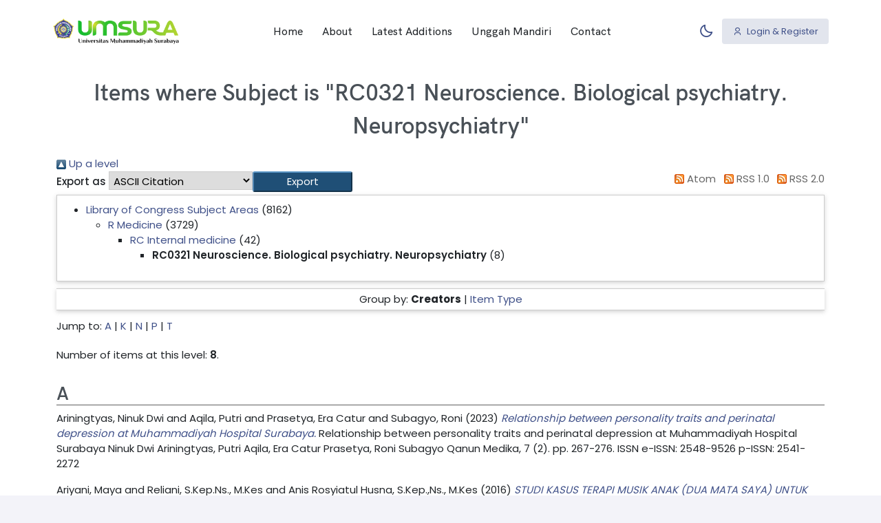

--- FILE ---
content_type: text/html; charset=utf-8
request_url: https://repository.um-surabaya.ac.id/view/subjects/RC0321.html
body_size: 5368
content:
<!DOCTYPE html>
<html xmlns="http://www.w3.org/1999/xhtml" lang="en" data-layout="vertical" data-topbar="light" data-sidebar="dark" data-sidebar-size="lg" data-sidebar-image="none" data-preloader="disable">
   <head>
      <meta charset="utf-8" />
      <title>Items where Subject is "RC0321 Neuroscience. Biological psychiatry. Neuropsychiatry" - UMSURA Repository</title>
      <meta name="viewport" content="width=device-width, initial-scale=1.0" />
      <meta content="Repositori Universitas Muhammadiyah Surabaya. Pusat akses terbuka untuk seluruh karya ilmiah, penelitian, skripsi, tesis, dan publikasi dari sivitas akademika UMSURA." name="description" />
      <meta content="Asnanmtakim" name="author" />
      <meta name="google-site-verification" content="7leyU4WASaDkqcxpzTf6lalYZtbNkHbRoQ1o7oi6Pao" />
      <link rel="shortcut icon" href="/umsurabaya_theme/images/umsby.png" />

      <link rel="Top" href="https://repository.um-surabaya.ac.id/" />
    <link href="https://repository.um-surabaya.ac.id/sword-app/servicedocument" rel="Sword" />
    <link rel="SwordDeposit" href="https://repository.um-surabaya.ac.id/id/contents" />
    <link type="text/html" rel="Search" href="https://repository.um-surabaya.ac.id/cgi/search" />
    <link title="UMSURA Repository" rel="Search" href="https://repository.um-surabaya.ac.id/cgi/opensearchdescription" type="application/opensearchdescription+xml" />
    <script type="text/javascript" src="https://www.google.com/jsapi">
//padder
</script><script type="text/javascript">
// <![CDATA[
google.load("visualization", "1", {packages:["corechart", "geochart"]});
// ]]></script><script type="text/javascript">
// <![CDATA[
var eprints_http_root = "https://repository.um-surabaya.ac.id";
var eprints_http_cgiroot = "https://repository.um-surabaya.ac.id/cgi";
var eprints_oai_archive_id = "repository.um-surabaya.ac.id";
var eprints_logged_in = false;
var eprints_logged_in_userid = 0; 
var eprints_logged_in_username = ""; 
var eprints_logged_in_usertype = ""; 
var eprints_lang_id = "en";
// ]]></script>
    <style type="text/css">.ep_logged_in { display: none }</style>
    <link type="text/css" rel="stylesheet" href="/style/auto-3.4.6.css?1756130010" />
    <script type="text/javascript" src="/javascript/auto-3.4.6.js?1755500323">
//padder
</script>
    <!--[if lte IE 6]>
        <link rel="stylesheet" type="text/css" href="/style/ie6.css" />
   <![endif]-->
    <meta content="EPrints 3.4.6" name="Generator" />
    <meta content="text/html; charset=UTF-8" http-equiv="Content-Type" />
    <meta content="en" http-equiv="Content-Language" />
    

      <script src="/umsurabaya_theme/js/layout.js">// <!-- No script --></script>
      <link href="/umsurabaya_theme/css/bootstrap.min.css" rel="stylesheet" type="text/css" />
      <link href="/umsurabaya_theme/css/icons.min.css" rel="stylesheet" type="text/css" />
      <link href="/umsurabaya_theme/css/app.min.css" rel="stylesheet" type="text/css" />
      <link href="/umsurabaya_theme/css/custom.css" rel="stylesheet" type="text/css" />
   </head>

   <body data-bs-spy="scroll" data-bs-target="#navbar-example">
      
      <div class="layout-wrapper landing">
         <nav class="navbar navbar-expand-lg navbar-landing fixed-top job-navbar" id="navbar">
            <div class="container-fluid custom-container">
               <a class="navbar-brand" href="http://repository.um-surabaya.ac.id">
                  <img src="/umsurabaya_theme/images/umsura.png" class="card-logo card-logo-dark" alt="logo dark" height="37" />
                  <img src="/umsurabaya_theme/images/umsura_light.png" class="card-logo card-logo-light" alt="logo light" height="37" />
               </a>
               <button class="navbar-toggler py-0 fs-20 text-body" type="button" data-bs-toggle="collapse" data-bs-target="#navbarSupportedContent" aria-controls="navbarSupportedContent" aria-expanded="false" aria-label="Toggle navigation">
                  <i class="mdi mdi-menu"></i>
               </button>

               <div class="collapse navbar-collapse" id="navbarSupportedContent">
                  <ul class="navbar-nav mx-auto mt-2 mt-lg-0" id="navbar-example">
                     <li class="nav-item">
                        <a class="nav-link" href="https://repository.um-surabaya.ac.id">Home</a>
                     </li>
                     <li class="nav-item">
                        <a class="nav-link" href="https://repository.um-surabaya.ac.id/information.html">About</a>
                     </li>
                     <li class="nav-item">
                        <a class="nav-link" href="https://repository.um-surabaya.ac.id/cgi/latest_tool">Latest Additions</a>
                     </li>
                     <li class="nav-item">
                        <a class="nav-link" href="https://repository.um-surabaya.ac.id/help/upload.html">Unggah Mandiri</a>
                     </li>
                     <li class="nav-item">
                        <a class="nav-link" href="https://repository.um-surabaya.ac.id/contact.html">Contact</a>
                     </li>
                  </ul>

                  <div class="me-1 header-item">
                     <button type="button" class="btn btn-icon btn-topbar btn-ghost-primary light-dark-mode">
                        <i class="bx bx-moon fs-22"></i>
                     </button>
                  </div>

                  <div class="">
                     <a href="https://repository.um-surabaya.ac.id/cgi/users/login" class="btn btn-soft-primary"><i class="ri-user-3-line align-bottom me-1"></i> Login &amp; Register</a>
                  </div>
               </div>
            </div>
         </nav>

         <section class="section" style="padding-top: 110px">
            <div class="container">
               <h1 class="mb-3 ff-secondary text-center fw-semibold lh-base">Items where Subject is "RC0321 Neuroscience. Biological psychiatry. Neuropsychiatry"</h1>
               <div class="no_link_decor"><a alt="[up]" href="./"><img src="/style/images/multi_up.png" alt="[up]"> Up a level</img></a></div><form action="/cgi/exportview" method="get" accept-charset="utf-8">
<div>
  <div class="ep_export_bar">
    <div><label for="export-format">Export as</label> <select id="export-format" name="format"><option value="Text">ASCII Citation</option><option value="BibTeX">BibTeX</option><option value="DC">Dublin Core</option><option value="EndNote">EndNote</option><option value="HTML">HTML Citation</option><option value="METS">METS</option><option value="Ids">Object IDs</option><option value="ContextObject">OpenURL ContextObject</option><option value="Refer">Refer</option><option value="RIS">Reference Manager</option></select><input role="button" type="submit" value="Export" name="_action_export_redir" class="ep_form_action_button" /><input type="hidden" id="view" value="subjects" name="view" /><input name="values" id="values" value="RC0321" type="hidden" /></div>
    <div> <span class="ep_search_feed"><a href="/cgi/exportview/subjects/RC0321/Atom/RC0321.xml"><img border="0" src="/style/images/feed-icon-14x14.png" alt="[Atom feed]" /> Atom</a></span> <span class="ep_search_feed"><a href="/cgi/exportview/subjects/RC0321/RSS/RC0321.rss"><img alt="[RSS feed]" border="0" src="/style/images/feed-icon-14x14.png" /> RSS 1.0</a></span> <span class="ep_search_feed"><a href="/cgi/exportview/subjects/RC0321/RSS2/RC0321.xml"><img alt="[RSS2 feed]" border="0" src="/style/images/feed-icon-14x14.png" /> RSS 2.0</a></span></div>
  </div>
  <div>
    <span>
      
    </span>
  </div>
</div>

</form><div class="ep_toolbox"><div class="ep_toolbox_content"><ul><li><a href="subjects.html">Library of Congress Subject Areas</a> (8162)<ul><li><a href="R.html">R Medicine</a> (3729)<ul><li><a href="RC.html">RC Internal medicine</a> (42)<ul><li><strong>RC0321 Neuroscience. Biological psychiatry. Neuropsychiatry</strong> (8)</li></ul></li></ul></li></ul></li></ul></div></div><div class="ep_view_page ep_view_page_view_subjects"><div class="ep_view_group_by">Group by: <span class="ep_view_group_by_current">Creators</span> | <a href="RC0321.type.html">Item Type</a></div><div class="ep_view_jump ep_view_subjects_creators_name_jump"><div class="ep_view_jump_to">Jump to: <a href="#group_A">A</a> | <a href="#group_K">K</a> | <a href="#group_N">N</a> | <a href="#group_P">P</a> | <a href="#group_T">T</a></div></div><div class="ep_view_blurb">Number of items at this level: <strong>8</strong>.</div><a name="group_A"></a><h2>A</h2><p>


    <span class="person_name">Ariningtyas, Ninuk Dwi</span> and <span class="person_name">Aqila, Putri</span> and <span class="person_name">Prasetya, Era Catur</span> and <span class="person_name">Subagyo, Roni</span>
  

(2023)

<a href="https://repository.um-surabaya.ac.id/id/eprint/8602/"><em>Relationship between personality traits and perinatal depression at Muhammadiyah Hospital Surabaya.</em></a>


    Relationship between personality traits and perinatal depression at Muhammadiyah Hospital Surabaya Ninuk Dwi Ariningtyas, Putri Aqila, Era Catur Prasetya, Roni Subagyo Qanun Medika, 7 (2).
     pp. 267-276.
     ISSN e-ISSN: 2548-9526  p-ISSN: 2541-2272
  


  


</p><p>


    <span class="person_name">Ariyani, Maya </span> and <span class="person_name">Reliani,  S.Kep.Ns., M.Kes</span> and <span class="person_name">Anis Rosyiatul Husna, S.Kep.,Ns., M.Kes</span>
  

(2016)

<a href="https://repository.um-surabaya.ac.id/id/eprint/2338/"><em>STUDI KASUS TERAPI MUSIK ANAK (DUA MATA SAYA) UNTUK MENINGKATKAN KEMAMPUAN MENGENAL ANGGOTA TUBUH  PADA ANAK RETARDASI MENTAL RINGAN DI SDLB/C YAYASAN PENDIDIKAN LUAR BIASA ALPHA KUMARA WARDANA II SURABAYA.</em></a>


    Other thesis, Universitas Muhammadiyah Surabaya.
  



</p><p>


    <span class="person_name">Arofa, Erliza Suci</span>
  

(2025)

<a href="https://repository.um-surabaya.ac.id/id/eprint/10527/"><em>Hubungan antara Peristiwa Traumatis dengan Kualitas Hidup Psikologis Orang dengan Disabilitas Netra di Yayasan Griya Qur’an Difabel Kota Malang.</em></a>


    Undergraduate thesis, Universitas Muhammadiyah Surabaya.
  



</p><a name="group_K"></a><h2>K</h2><p>


    <span class="person_name">Khamidah, Rina</span> and <span class="person_name">Siti Aisyah, , S.Kep.,Ns.,M.Kes</span> and <span class="person_name">Gita Marini, S.Kep., Ns., M.Kes</span>
  

(2011)

<a href="https://repository.um-surabaya.ac.id/id/eprint/2342/"><em>IDENTIFIKASI PERAN PENGAWAS MENELAN OBAT (PMO) PADA PENGOBATAN PASIEN TUBERKULOSIS (TBC) PARU DI BP4/ RUMAH SAKIT PARU SURABAYA.</em></a>


    Other thesis, Universitas Muhammadiyah Surabaya.
  



</p><p>


    <span class="person_name">Kholifah, Farida</span>
  

(2024)

<a href="https://repository.um-surabaya.ac.id/id/eprint/9526/"><em>Hubungan Pola Diet Sehari-Hari dengan Tingkat Depresi.</em></a>


    Undergraduate thesis, Universitas Muhammadiyah.
  



</p><a name="group_N"></a><h2>N</h2><p>


    <span class="person_name">Nina Devi, Indrawati</span> and <span class="person_name">Laily, Irfana</span> and <span class="person_name">Yelvi, Levani</span>
  

(2024)

<a href="https://repository.um-surabaya.ac.id/id/eprint/8858/"><em>The management of post-stroke pain.</em></a>


    Qanun Medika, 8 (1).
     pp. 1-22.
     ISSN eISSN :2548-9526. p-ISSN: 2541-2272
  


  


</p><a name="group_P"></a><h2>P</h2><p>


    <span class="person_name">Prasetya, Era Catur</span> and <span class="person_name">Subagyo, Roni</span> and <span class="person_name">Hamida, Anisatul</span> and <span class="person_name">Rafida, Maya</span> and <span class="person_name">Ramzi, Muhammad</span> and <span class="person_name">Nugraha, Muhammad Tegar</span> and <span class="person_name">Haniifah, Ulaa</span> and <span class="person_name">Mahyuddi, Muhammad Hanun</span>
  

(2022)

<a href="https://repository.um-surabaya.ac.id/id/eprint/8601/"><em>Continuously Paranoid Schizophrenia in Young Man: A Case Report.</em></a>


    Asian Australasian Neuro and Health Science Journal, 4 (2).
     pp. 28-38.
     ISSN 2686-0848
  


  


</p><a name="group_T"></a><h2>T</h2><p>


    <span class="person_name">Trengginas, Ganesha T.</span> and <span class="person_name">Hasmono, Didik</span> and <span class="person_name">Subagyo, Roni</span>
  

(2018)

<a href="https://repository.um-surabaya.ac.id/id/eprint/8600/"><em>Effect of valproate and fluoxetine combination on YMRS and MADRS Sores in continuation phase treatment of bipolar disorder.</em></a>


    Folia Medica Indonesia, 54 (4).
     pp. 234-240.
     ISSN p-ISSN: 2355-8398     e-ISSN: 2599-056X
  


  


</p><div class="ep_view_timestamp">This list was generated on <strong>Sat Jan 17 13:01:37 2026 WIB</strong>.</div></div>
            </div>
         </section>

         <footer class="custom-footer bg-dark py-5 position-relative">
            <div class="container">
               <div class="row">
                  <div class="col-lg-4 mt-4">
                     <div>
                        <div>
                           <img src="/umsurabaya_theme/images/umsura_light.png" alt="logo light" height="40" />
                        </div>
                        <div class="mt-4 fs-13">
                           <p>Repositori Universitas Muhammadiyah Surabaya</p>
                           <p>Pusat akses terbuka untuk seluruh karya ilmiah, penelitian, skripsi, tesis, dan publikasi dari sivitas akademika UMSURA.</p>
                           <ul class="list-inline mb-0 footer-social-link">
                              <li class="list-inline-item">
                                 <a href="https://www.facebook.com/unmuhsby" class="avatar-xs d-block">
                                    <div class="avatar-title rounded-circle">
                                       <i class="ri-facebook-fill"></i>
                                    </div>
                                 </a>
                              </li>
                              <li class="list-inline-item">
                                 <a href="https://www.instagram.com/umsurabaya" class="avatar-xs d-block">
                                    <div class="avatar-title rounded-circle">
                                       <i class="ri-instagram-fill"></i>
                                    </div>
                                 </a>
                              </li>
                              <li class="list-inline-item">
                                 <a href="https://www.x.com/umsby" class="avatar-xs d-block">
                                    <div class="avatar-title rounded-circle">
                                       <i class="ri-twitter-x-fill"></i>
                                    </div>
                                 </a>
                              </li>
                              <li class="list-inline-item">
                                 <a href="https://www.youtube.com/umsurabaya1912" class="avatar-xs d-block">
                                    <div class="avatar-title rounded-circle">
                                       <i class="ri-youtube-fill"></i>
                                    </div>
                                 </a>
                              </li>
                              <li class="list-inline-item">
                                 <a href="mailto:perpustakaan@um-surabaya.ac.id" class="avatar-xs d-block">
                                    <div class="avatar-title rounded-circle">
                                       <i class="ri-mail-line"></i>
                                    </div>
                                 </a>
                              </li>
                              <li class="list-inline-item">
                                 <a href="https://library.um-surabaya.ac.id/" class="avatar-xs d-block">
                                    <div class="avatar-title rounded-circle">
                                       <i class="ri-dribbble-line"></i>
                                    </div>
                                 </a>
                              </li>
                           </ul>
                        </div>
                     </div>
                  </div>

                  <div class="col-lg-7 ms-lg-auto">
                     <div class="row">
                        <div class="col-sm-4 mt-4">
                           <h5 class="text-white mb-0">Link Internal</h5>
                           <div class="text-muted mt-3">
                              <ul class="list-unstyled ff-secondary footer-list">
                                 <li><a href="https://www.um-surabaya.ac.id/">Website UMSURA</a></li>
                                 <li><a href="https://library.um-surabaya.ac.id/">Website Perpustakaan</a></li>
                                 <li><a href="https://journal.um-surabaya.ac.id/">E-Jurnal</a></li>
                                 <li><a href="https://otomasi.library.um-surabaya.ac.id/">OPAC</a></li>
                                 <li><a href="https://repository.um-surabaya.ac.id/cgi/stats/report">Repository Statistics</a></li>
                              </ul>
                           </div>
                        </div>
                        <div class="col-sm-4 mt-4">
                           <h5 class="text-white mb-0">Link Eksternal</h5>
                           <div class="text-muted mt-3">
                              <ul class="list-unstyled ff-secondary footer-list">
                                 <li><a href="https://rama.kemdikbud.go.id/">Rama Repository</a></li>
                                 <li><a href="https://www.perpusnas.go.id/">Perpustakaan Nasional</a></li>
                                 <li><a href="https://onesearch.id/">Indonesia OneSearch</a></li>
                                 <li><a href="https://sinta.kemdikbud.go.id/">SINTA</a></li>
                              </ul>
                           </div>
                        </div>
                        <div class="col-sm-4 mt-4">
                           <h5 class="text-white mb-0">Support</h5>
                           <div class="text-muted mt-3">
                              <ul class="list-unstyled ff-secondary footer-list">
                                 <li><a href="https://repository.um-surabaya.ac.id/help/index.html">Help</a></li>
                                 <li><a href="https://repository.um-surabaya.ac.id/contact.html">Contact</a></li>
                                 <li><a href="https://repository.um-surabaya.ac.id/policies.html">Policies</a></li>
                              </ul>
                           </div>
                        </div>
                     </div>
                  </div>
               </div>

               <div class="row text-center text-sm-start align-items-center mt-5">
                  <div class="col-sm-6">
                     <div>
                        <p class="copy-rights mb-0">
                           <script>
                              document.write(new Date().getFullYear());
                           </script>
                           © Repositori UMSURA
                        </p>
                     </div>
                  </div>
                  <div class="col-sm-6">
                     <div class="text-sm-end mt-3 mt-sm-0">
                        <ul class="list-inline mb-0 footer-list gap-4 fs-13 text-center text-sm-end">
                           <li class="list-inline-item">
                              <a href="https://repository.um-surabaya.ac.id/help/index.html">Help</a>
                           </li>
                           <li class="list-inline-item">
                              <a href="https://repository.um-surabaya.ac.id/policies.html">Privacy and Policy</a>
                           </li>
                        </ul>
                     </div>
                  </div>
               </div>
            </div>
         </footer>
         <button onclick="topFunction()" class="btn btn-info btn-icon landing-back-top" id="back-to-top">
            <i class="ri-arrow-up-line"></i>
         </button>
      </div>
      <script src="/umsurabaya_theme/libs/bootstrap/js/bootstrap.bundle.min.js">// <!-- No script --></script>
      <script src="/umsurabaya_theme/libs/simplebar/simplebar.min.js">// <!-- No script --></script>
      <script src="/umsurabaya_theme/libs/node-waves/waves.min.js">// <!-- No script --></script>
      <script src="/umsurabaya_theme/libs/feather-icons/feather.min.js">// <!-- No script --></script>
      <script src="/umsurabaya_theme/js/pages/plugins/lord-icon-2.1.0.js">// <!-- No script --></script>
      <script src="/umsurabaya_theme/js/plugins.js">// <!-- No script --></script>

      <script src="/umsurabaya_theme/js/pages/job-lading.init.js">// <!-- No script --></script>

      <script type="text/javascript">
         //<![CDATA[
         document.addEventListener("DOMContentLoaded", function () {
            var homepageIdentifier = document.getElementById("home-landing");

            if (homepageIdentifier) {
               var containerWrapper = homepageIdentifier.closest("div.container");

               if (containerWrapper) {
                  var titleToRemove = containerWrapper.querySelector("h1");
                  if (titleToRemove) {
                     containerWrapper.removeChild(titleToRemove);
                  }

                  var sectionWrapper = containerWrapper.closest("section.section");
                  if (sectionWrapper) {
                     var grandParent = sectionWrapper.parentNode;

                     while (containerWrapper.firstChild) {
                        grandParent.insertBefore(containerWrapper.firstChild, sectionWrapper);
                     }

                     grandParent.removeChild(sectionWrapper);
                  }
               }
            }
         });
         //]]>
      </script>
   </body>
</html>